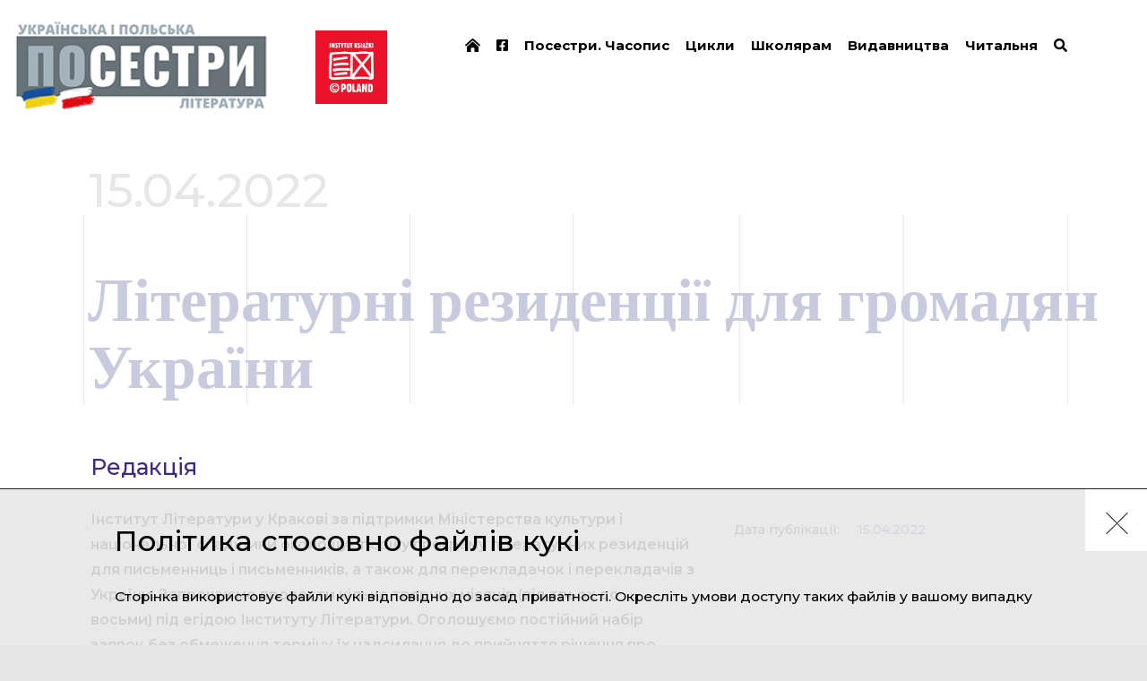

--- FILE ---
content_type: text/html; charset=UTF-8
request_url: https://posestry.eu/chitalniy-zal/statya/literaturni-rezidencii-dlya-gromadyan-ukraini
body_size: 5980
content:
<!DOCTYPE html><html  lang="uk" dir="ltr" prefix="content: http://purl.org/rss/1.0/modules/content/  dc: http://purl.org/dc/terms/  foaf: http://xmlns.com/foaf/0.1/  og: http://ogp.me/ns#  rdfs: http://www.w3.org/2000/01/rdf-schema#  schema: http://schema.org/  sioc: http://rdfs.org/sioc/ns#  sioct: http://rdfs.org/sioc/types#  skos: http://www.w3.org/2004/02/skos/core#  xsd: http://www.w3.org/2001/XMLSchema# "><head><!-- Global site tag (gtag.js) - Google Analytics --><script async src="https://www.googletagmanager.com/gtag/js?id=UA-138273155-3"></script><script>
            window.dataLayer = window.dataLayer || [];
            function gtag(){dataLayer.push(arguments);}
            gtag('js', new Date());

            gtag('config', 'UA-138273155-3');
        </script><meta charset="utf-8" />
<meta name="MobileOptimized" content="width" />
<meta name="HandheldFriendly" content="true" />
<meta name="viewport" content="width=device-width, initial-scale=1.0" />
<meta property="og:url" content="https://posestry.eu/chitalniy-zal/statya/literaturni-rezidencii-dlya-gromadyan-ukraini" />
<meta property="og:type" content="article" />
<meta property="og:article:published_time" content="2022-04-15" />
<meta property="og:description" content="Інститут Літератури у Кракові за підтримки Міністерства культури і національної спадщини оголошує першу програму літературних резиденцій для письменниць і письменників, а також для перекладачок і перекладачів з України. Запрошуємо провести кілька творчих місяців (від трьох до восьми) під егідою Інституту Літератури. Оголошуємо постійний набір заявок без обмеження терміну їх надсилання до прийняття рішення про завершення програми." />
<meta name="description" content="Інститут Літератури у Кракові за підтримки Міністерства культури і національної спадщини оголошує першу програму літературних резиденцій для письменниць і письменників, а також для перекладачок і перекладачів з України. Запрошуємо провести кілька творчих місяців (від трьох до восьми) під егідою Інституту Літератури. Оголошуємо постійний набір заявок без обмеження терміну їх надсилання до прийняття рішення про завершення програми." />
<meta property="og:image" content="https://kk-nowy-napis-uk.s3.eu-central-1.amazonaws.com/styles/share_thumb/s3/2022-03/Megafon%20%281%29.jpg?VersionId=Oyo1zjJzUF1pobW6nPcTF1W5oI6VgiqK&amp;itok=YMOvF5cq" />
<meta property="og:article:author" content="https://posestry.eu/avtor/redakciya" />
<link rel="icon" href="/themes/kknapis/assets/web/resources/images/favicon_uk.png" type="image/png" />
<link rel="canonical" href="https://posestry.eu/chitalniy-zal/statya/literaturni-rezidencii-dlya-gromadyan-ukraini" />
<link rel="shortlink" href="https://posestry.eu/node/1920" />
</head-placeholder><title>Літературні резиденції для громадян України -  Редакція | Посестри. Українська та польська лiтература</title><link rel="stylesheet" media="all" href="/themes/contrib/stable/css/system/components/ajax-progress.module.css?t97ybv" />
<link rel="stylesheet" media="all" href="/themes/contrib/stable/css/system/components/align.module.css?t97ybv" />
<link rel="stylesheet" media="all" href="/themes/contrib/stable/css/system/components/autocomplete-loading.module.css?t97ybv" />
<link rel="stylesheet" media="all" href="/themes/contrib/stable/css/system/components/fieldgroup.module.css?t97ybv" />
<link rel="stylesheet" media="all" href="/themes/contrib/stable/css/system/components/container-inline.module.css?t97ybv" />
<link rel="stylesheet" media="all" href="/themes/contrib/stable/css/system/components/clearfix.module.css?t97ybv" />
<link rel="stylesheet" media="all" href="/themes/contrib/stable/css/system/components/details.module.css?t97ybv" />
<link rel="stylesheet" media="all" href="/themes/contrib/stable/css/system/components/hidden.module.css?t97ybv" />
<link rel="stylesheet" media="all" href="/themes/contrib/stable/css/system/components/item-list.module.css?t97ybv" />
<link rel="stylesheet" media="all" href="/themes/contrib/stable/css/system/components/js.module.css?t97ybv" />
<link rel="stylesheet" media="all" href="/themes/contrib/stable/css/system/components/nowrap.module.css?t97ybv" />
<link rel="stylesheet" media="all" href="/themes/contrib/stable/css/system/components/position-container.module.css?t97ybv" />
<link rel="stylesheet" media="all" href="/themes/contrib/stable/css/system/components/progress.module.css?t97ybv" />
<link rel="stylesheet" media="all" href="/themes/contrib/stable/css/system/components/reset-appearance.module.css?t97ybv" />
<link rel="stylesheet" media="all" href="/themes/contrib/stable/css/system/components/resize.module.css?t97ybv" />
<link rel="stylesheet" media="all" href="/themes/contrib/stable/css/system/components/sticky-header.module.css?t97ybv" />
<link rel="stylesheet" media="all" href="/themes/contrib/stable/css/system/components/system-status-counter.css?t97ybv" />
<link rel="stylesheet" media="all" href="/themes/contrib/stable/css/system/components/system-status-report-counters.css?t97ybv" />
<link rel="stylesheet" media="all" href="/themes/contrib/stable/css/system/components/system-status-report-general-info.css?t97ybv" />
<link rel="stylesheet" media="all" href="/themes/contrib/stable/css/system/components/tabledrag.module.css?t97ybv" />
<link rel="stylesheet" media="all" href="/themes/contrib/stable/css/system/components/tablesort.module.css?t97ybv" />
<link rel="stylesheet" media="all" href="/themes/contrib/stable/css/system/components/tree-child.module.css?t97ybv" />
<link rel="stylesheet" media="all" href="/themes/contrib/stable/css/contextual/contextual.module.css?t97ybv" />
<link rel="stylesheet" media="all" href="/themes/contrib/stable/css/views/views.module.css?t97ybv" />
<link rel="stylesheet" media="all" href="/themes/contrib/stable/css/contextual/contextual.theme.css?t97ybv" />
<link rel="stylesheet" media="all" href="/themes/contrib/stable/css/contextual/contextual.icons.theme.css?t97ybv" />
<link rel="stylesheet" media="all" href="/themes/contrib/stable/css/core/assets/vendor/normalize-css/normalize.css?t97ybv" />
<link rel="stylesheet" media="all" href="/themes/contrib/stable/css/core/normalize-fixes.css?t97ybv" />
<link rel="stylesheet" media="all" href="/themes/contrib/classy/css/components/progress.css?t97ybv" />
<link rel="stylesheet" media="all" href="/themes/contrib/classy/css/components/action-links.css?t97ybv" />
<link rel="stylesheet" media="all" href="/themes/contrib/classy/css/components/breadcrumb.css?t97ybv" />
<link rel="stylesheet" media="all" href="/themes/contrib/classy/css/components/button.css?t97ybv" />
<link rel="stylesheet" media="all" href="/themes/contrib/classy/css/components/collapse-processed.css?t97ybv" />
<link rel="stylesheet" media="all" href="/themes/contrib/classy/css/components/container-inline.css?t97ybv" />
<link rel="stylesheet" media="all" href="/themes/contrib/classy/css/components/details.css?t97ybv" />
<link rel="stylesheet" media="all" href="/themes/contrib/classy/css/components/exposed-filters.css?t97ybv" />
<link rel="stylesheet" media="all" href="/themes/contrib/classy/css/components/field.css?t97ybv" />
<link rel="stylesheet" media="all" href="/themes/contrib/classy/css/components/form.css?t97ybv" />
<link rel="stylesheet" media="all" href="/themes/contrib/classy/css/components/icons.css?t97ybv" />
<link rel="stylesheet" media="all" href="/themes/contrib/classy/css/components/inline-form.css?t97ybv" />
<link rel="stylesheet" media="all" href="/themes/contrib/classy/css/components/item-list.css?t97ybv" />
<link rel="stylesheet" media="all" href="/themes/contrib/classy/css/components/link.css?t97ybv" />
<link rel="stylesheet" media="all" href="/themes/contrib/classy/css/components/links.css?t97ybv" />
<link rel="stylesheet" media="all" href="/themes/contrib/classy/css/components/menu.css?t97ybv" />
<link rel="stylesheet" media="all" href="/themes/contrib/classy/css/components/more-link.css?t97ybv" />
<link rel="stylesheet" media="all" href="/themes/contrib/classy/css/components/pager.css?t97ybv" />
<link rel="stylesheet" media="all" href="/themes/contrib/classy/css/components/tabledrag.css?t97ybv" />
<link rel="stylesheet" media="all" href="/themes/contrib/classy/css/components/tableselect.css?t97ybv" />
<link rel="stylesheet" media="all" href="/themes/contrib/classy/css/components/tablesort.css?t97ybv" />
<link rel="stylesheet" media="all" href="/themes/contrib/classy/css/components/tabs.css?t97ybv" />
<link rel="stylesheet" media="all" href="/themes/contrib/classy/css/components/textarea.css?t97ybv" />
<link rel="stylesheet" media="all" href="/themes/contrib/classy/css/components/ui-dialog.css?t97ybv" />
<link rel="stylesheet" media="all" href="/themes/contrib/classy/css/components/messages.css?t97ybv" />
<link rel="stylesheet" media="all" href="/themes/kknapis/assets/web/resources/styles/uk.css?t97ybv" />
</css-placeholder><script src="/core/misc/touchevents-test.js?v=10.2.7"></script>
<script src="https://kit.fontawesome.com/3eae793572.js" defer crossorigin="anonymous"></script>
</js-placeholder><link rel="stylesheet" type="text/css" href="/themes/kknapis/assets/web/resources/styles/main.css?v=jYHvmC0FFI-EEw0sGmv1Xs3sLND3xegRBARn7qSd1Bw-8TsjYayP3xKYafb8WGl4J1GZqaZLGg"><link rel="stylesheet" type="text/css" href="/themes/kknapis/assets/web/resources/styles/uk.css?v=jYHvmC0FFI-EEw0sGmv1Xs3sLND3xegRBARn7qSd1Bw-8TsjYayP3xKYafb8WGl4J1GZqaZLGg"><link href="https://fonts.googleapis.com/css?family=Montserrat:400,500,600,700,900&amp;subset=latin-ext" rel="stylesheet"><link rel="stylesheet" href="https://use.typekit.net/jfj0her.css"><meta property="og:title" content="Літературні резиденції для громадян України -  Редакція | Посестри. Українська та польська лiтература" /><script async src="https://platform.twitter.com/widgets.js" charset="utf-8"></script></head><body  class="path-node page-node-type-artykul"><div class="dialog-off-canvas-main-canvas" data-off-canvas-main-canvas><div class="main-container"><header class="header"><div class="header--inner"><div class="header--logo"><a href="/"><img src="/themes/kknapis/assets/web/resources/images/logo_uk.png?v=7" alt="Logo" /></a><a href="https://instytutksiazki.pl/" target="_blank"><img class="il" src="/themes/kknapis/assets/web/resources/images/logo_ik.png?v=5" alt="Logo Instytutu literatury" /></a></div><div class="header--menu js-menu"><div class="header--hamburger js-menu-button"><span class="bar arrow-top"></span><span class="bar arrow-middle"></span><span class="bar arrow-bottom"></span></div><ul><li><a href="/" data-drupal-link-system-path="&lt;front&gt;"><i class="fa fa-home-lg-alt" aria-hidden="true"></i></a></li><li><a href="https://www.facebook.com/posestry.eu"><i class="fab fab fa-facebook-square" aria-hidden="true"></i></a></li><li><a href="/posestry-ukrainska-i-polska-literatura" data-drupal-link-system-path="posestry-ukrainska-i-polska-literatura">Посестри. Часопис</a></li><li><a href="/tsikly" data-drupal-link-system-path="tsikly">Цикли</a></li><li><a href="/shkolyaram" data-drupal-link-system-path="node/1686">Школярам</a></li><li><a href="/vydavnytstva" data-drupal-link-system-path="node/175">Видавництва</a></li><li><a href="/chytalnya" data-drupal-link-system-path="node/1534">Читальня</a></li><li><a href="/chytalnya" data-drupal-link-system-path="node/1534"><i class="fas fa-search" aria-hidden="true"></i></a></li></ul></div></div></header><section class="content-layout"><div class="layout-content"><div class="region region-content"><div data-drupal-messages-fallback class="hidden"></div><article class="article--page page"><div class="page--inner"><div class="page--content"><div class="page--flex--column"><span class="page-date">15.04.2022</span><h1 class="small"><span>Літературні резиденції для громадян України</span></h1></div><div class="article--content-box"><div class="article--info"><div class="article--info--row"><span class="article--info--badge">Дата публікації:</span><div class="article--info--value"><span>15.04.2022</span></div></div></div><div class="article--wyswig"><div class="article--info--authors"><div class="article--info--row author"><div class="article--info--value"><a href="/avtor/redakciya">
                                         Редакція
                                                                              </a></div></div></div><p class="article--paragraph"><strong class="article--strong">Інститут Літератури у&nbsp;Кракові за підтримки Міністерства культури і національної спадщини оголошує першу програму літературних резиденцій для письменниць і&nbsp;письменників, а також для перекладачок і перекладачів з України. Запрошуємо провести кілька творчих місяців (від трьох до восьми)&nbsp;під егідою Інституту Літератури. Оголошуємо постійний набір заявок без обмеження терміну їх надсилання до прийняття рішення про завершення програми.</strong></p><p class="article--paragraph">Організовуючи резиденції, ми прагнемо допомогти українським митцям у реалізації цікавих письменницьких та перекладацьких проєктів, а також залучити їх до польського літературного кола. Учасникам програми пропонуємо сприятливі умови для творчої праці й виконання&nbsp;проєктів:</p><p class="article--paragraph">– забезпечуємо житлом (можливим є проживання партнерів, дітей або домашніх тварин);</p><p class="article--paragraph">– надаємо стипендію не менше 3000 злотих (без урахування &nbsp;податку);</p><p class="article--paragraph">– організовуємо логістичну підтримку й &nbsp;запрошуємо долучитися до діяльності Інституту Літератури в Польщі й за кордоном, зокрема до популяризації української та польської літератури.</p><p class="article--paragraph">Набір стосується авторок і авторів, які:</p><ol><li>Є українськими громадянами або мають статус резидента України (включаючи осіб, які отримали Карту поляка).</li><li>Представлять цікавий літературний/перекладацький проєкт.</li><li>Мають хоча б одну опубліковану книжку.</li></ol><p class="article--paragraph">Додатковою перевагою стане вміння спілкуватися польською та/або іншою іноземною мовою, особливо англійською, іспанською або мовами Центральної і Східної Європи.</p><p class="article--paragraph">У подання входить:</p><ol><li>Заповнена заявка.</li><li>CV з переліком опублікованих літературних творів або перекладів.</li><li>Опис проєкту, який резидент планує втілити під час перебування в резиденції, короткий опис очікуваних результатів (не більше 5000 символів із пробілами) та зазначення бажаного періоду перебування разом із графіком роботи над проєктом.</li><li>Твір / фрагмент власного твору або переклад (максимум 10 сторінок формату А4), не обов’язково опублікований або призначений для публікації.</li></ol><p class="article--paragraph">Інститут Літератури зацікавлений у публікації творів або їх&nbsp;фрагментів, створених під час резиденції.</p><p class="article--paragraph">Завантажити&nbsp;<a href="https://instytutliteratury.eu/wp-content/uploads/2022/05/REGULAMIN-PROGRAMU-REZYDENCJI-LITERACKICH_UA1.docx">Положення програми</a></p><p class="article--paragraph">Завантажити&nbsp;<a href="https://view.officeapps.live.com/op/view.aspx?src=https%3A%2F%2Finstytutliteratury.eu%2Fwp-content%2Fuploads%2F2022%2F04%2FFormularz.%25D0%25A4%25D0%25BE%25D1%2580%25D0%25BC%25D1%2583%25D0%25BB%25D1%258F%25D1%2580_EG.docx&amp;wdOrigin=BROWSELINK">форму заявки</a></p><p class="article--paragraph">Деталі щодо дат і тривалості перебування буде узгоджено&nbsp;з пошукувачами індивідуально. Інформацію про умови участі в програмі можна знайти в Положенні.</p><p class="article--paragraph">&nbsp;</p><p class="article--paragraph">Заявки та будь-які запитання надсилайте, будь ласка, за адресою:</p><p class="article--paragraph"><a href="mailto:rezydencje@instytutliteratury.eu">rezydencje@instytutliteratury.eu</a></p><p class="article--paragraph">&nbsp;</p><p class="article--paragraph">Програма літературних резиденцій реалізується в рамках проєкту «Програма художніх та перекладацьких резиденцій» відповідно до положень Закону від 12 березня 2022 року «Про допомогу громадянам України у зв’язку зі збройним конфліктом на території цієї держави» (Dz. U. poz. 583).</p></div><div class="article--source"><span>Копіюючи фрагмент, будь ласка, долучіть цей текст:</span><div class="copy-box"><span>Джерело тексту: <em>Редакція .</em> Літературні резиденції для громадян України // Читальня, posestry.eu, 2022</span><input type="text" value="Редакція . Літературні резиденції для громадян України // Читальня, posestry.eu, 2022" class="js-to-copy" id="copy-text"><button class="js-copy" data-clipboard-target="#copy-text" type="button">
                                Копіювати<span class="info-success hidden">Скопійовано</span><span class="info-error hidden">Помилка при копіюванні</span></button></div></div></div><div class="article--notes"><h3>Примітки</h3><ol class="article--notes--content"></ol></div><div class="views-element-container"></div></div></div></article></div></div></section><footer class="footer"><div class="footer--inner"><div class="footer--left"><div class="cc-logo"><img data-src="/themes/kknapis/assets/web/resources/images/cc-logo.png" alt="Logo PWA" /></div><div class="license">
                    Тексти, опубліковані на порталі, доступні за ліцензією Creative Commons BY-NC-ND 3.0 PL (Атрибуція – Некомерційне використання – Без похідних творів), щоразу при використанні слід вказати: «Матеріал походить із порталу posestry.eu».
                                    </div></div><div class="footer--right"><ul><li><a href="/o-nas" data-drupal-link-system-path="node/380">Про нас</a></li><li><a href="/kontakty" data-drupal-link-system-path="node/172">Контакт</a></li></ul></div></div><div class="footer--inner" style="margin-top: 50px"><div class="footer--left"><div class="cc-logo" style="max-width: 400px; width: auto"><img data-src="/themes/kknapis/assets/web/resources/images/rp.png?v=2" alt="Logo PWA" /></div><div class="license" style="margin-left: 35px;">
                                                                            Zrealizowano ze środków Ministra Kultury i Dziedzictwa Narodowego w ramach części inwestycyjnej zadania Portal Ukraińskojęzyczny, finansowanego ze środków Ministra Kultury i Dziedzictwa Narodowego (umowa nr 47/DF-V/AJ/2022 i umowa nr 76/DF-VII/2023).
                                                                    </div></div></div><div class="footer--up"></div></footer></div></div><div id="preloader" class="preloader"><img src="/themes/kknapis/assets/web/resources/images/loader.gif" alt="Loading..."/></div><div class="cookie-bar hidden"><div class="cookie-bar--close js-cookie-close">
            X
        </div><div class="cookie-bar--inner"><div class="cookie-bar--title">Політика стосовно файлів кукі</div><div class="cookie-bar--desc">Сторінка використовує файли кукі відповідно до засад приватності. Окресліть умови доступу таких файлів у вашому випадку</div></div></div><script type="application/json" data-drupal-selector="drupal-settings-json">{"path":{"baseUrl":"\/","pathPrefix":"","currentPath":"node\/1920","currentPathIsAdmin":false,"isFront":false,"currentLanguage":"uk"},"pluralDelimiter":"\u0003","suppressDeprecationErrors":true,"ajaxPageState":{"libraries":"eJxdjlEOwyAMQy_EyJFQRjOECFBhaNedfmuraVN_LPvZH_ZJXG0xxMLqujw7-SsxXhnY6M6Qr88CcBAYX8u-Gaw0tTGz2h-5aSxpnzShUltmjS8xj0_Pq6BmoT9vsQSTUuE5gg7FJbqRDDZ0yeeVJcoKOtTmOg2VN608UPE","theme":"kknapis","theme_token":null},"ajaxTrustedUrl":[],"user":{"uid":0,"permissionsHash":"d707f72a4f52d69fc720032d7efefcc3b3af7afc00ee446f7f4dc8f5cda593d9"}}</script>
<script src="/core/assets/vendor/jquery/jquery.min.js?v=3.7.1"></script>
<script src="/core/assets/vendor/underscore/underscore-min.js?v=1.13.6"></script>
<script src="/core/assets/vendor/once/once.min.js?v=1.0.1"></script>
<script src="/core/assets/vendor/backbone/backbone-min.js?v=1.5.0"></script>
<script src="https://kk-nowy-napis-uk.s3.eu-central-1.amazonaws.com/files/languages/uk_zbeZKToa7gLKSxzyMwClWw662dMlDqRcEECJM-6-JFE.js?VersionId=cfSQvTE.AyAnY5iUMt5y2tvlTbicVOte?t97ybv"></script>
<script src="/core/misc/drupalSettingsLoader.js?v=10.2.7"></script>
<script src="/core/misc/drupal.js?v=10.2.7"></script>
<script src="/core/misc/drupal.init.js?v=10.2.7"></script>
<script src="/core/modules/contextual/js/contextual.js?v=10.2.7"></script>
<script src="/core/modules/contextual/js/models/StateModel.js?v=10.2.7"></script>
<script src="/core/modules/contextual/js/views/AuralView.js?v=10.2.7"></script>
<script src="/core/modules/contextual/js/views/KeyboardView.js?v=10.2.7"></script>
<script src="/core/modules/contextual/js/views/RegionView.js?v=10.2.7"></script>
<script src="/core/modules/contextual/js/views/VisualView.js?v=10.2.7"></script>
<script src="/core/assets/vendor/tabbable/index.umd.min.js?v=6.2.0"></script>
<script src="/modules/custom/cke_original_text/js/cke_original_text.js?v=10.2.7"></script>
<script src="/core/misc/progress.js?v=10.2.7"></script>
<script src="/core/assets/vendor/loadjs/loadjs.min.js?v=4.2.0"></script>
<script src="/core/misc/debounce.js?v=10.2.7"></script>
<script src="/core/misc/announce.js?v=10.2.7"></script>
<script src="/core/misc/message.js?v=10.2.7"></script>
<script src="/core/misc/ajax.js?v=10.2.7"></script>
<script src="/themes/contrib/stable/js/ajax.js?v=10.2.7"></script>
<script src="/themes/kknapis/assets/web/resources/scripts/clipboard.min.js?v=1.20220321.1"></script>
<script src="/themes/kknapis/assets/web/resources/scripts/bundle.js?v=1.20220321.1"></script>
</body></html>

--- FILE ---
content_type: text/css
request_url: https://posestry.eu/themes/kknapis/assets/web/resources/styles/uk.css?v=jYHvmC0FFI-EEw0sGmv1Xs3sLND3xegRBARn7qSd1Bw-8TsjYayP3xKYafb8WGl4J1GZqaZLGg
body_size: -258
content:
@media (min-width: 1024px) {
    h1.big {
        font-size: 75px;
        margin: 96px 0 -25px 66px;
    }

    .header--logo {
        margin: 0 0 0 0.9vw;
        flex-direction: row;
    }

    .header--logo img.il {
        width: 80px;
        margin: 5px 0 0 50px;
    }
}

@media (min-width: 1500px) {
    .header--logo {
        margin: 0 0 0 0.9vw;
        flex-direction: row;
    }

    .header--logo img {
        width: 290px;
    }

    .header--logo img.il {
        width: 80px;
        margin: 5px 0 0 60px;
    }
}